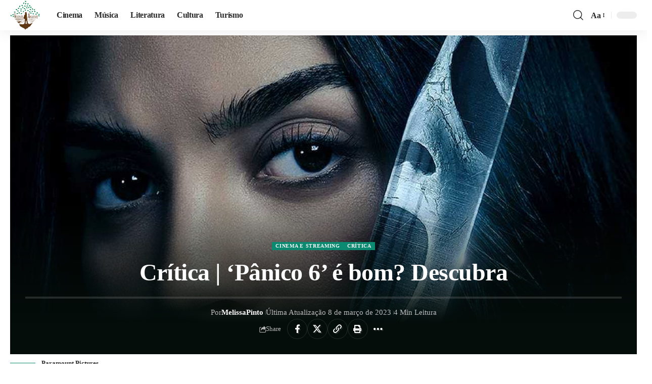

--- FILE ---
content_type: text/html; charset=UTF-8
request_url: https://viventeandante.com/critica-panico-6/
body_size: 22320
content:
<!DOCTYPE html><html lang="pt-BR" prefix="og: https://ogp.me/ns#"><head><script data-no-optimize="1">var litespeed_docref=sessionStorage.getItem("litespeed_docref");litespeed_docref&&(Object.defineProperty(document,"referrer",{get:function(){return litespeed_docref}}),sessionStorage.removeItem("litespeed_docref"));</script> <meta charset="UTF-8" /><meta http-equiv="X-UA-Compatible" content="IE=edge" /><meta name="viewport" content="width=device-width, initial-scale=1.0" /><link rel="profile" href="https://gmpg.org/xfn/11" /><title>Crítica | &#039;Pânico 6&#039; é bom? Descubra</title><meta name="description" content="Continuando a história do filme anterior, &#039;Pânico 6&#039;, como os antecessores, é um filme cheio de metalinguagem, que critica vários temas."/><meta name="robots" content="follow, index, max-snippet:-1, max-video-preview:-1, max-image-preview:large"/><link rel="canonical" href="https://viventeandante.com/critica-panico-6/" /><meta property="og:locale" content="pt_BR" /><meta property="og:type" content="article" /><meta property="og:title" content="Crítica | &#039;Pânico 6&#039; é bom? Descubra" /><meta property="og:description" content="Continuando a história do filme anterior, &#039;Pânico 6&#039;, como os antecessores, é um filme cheio de metalinguagem, que critica vários temas." /><meta property="og:url" content="https://viventeandante.com/critica-panico-6/" /><meta property="og:site_name" content="Vivente Andante" /><meta property="article:publisher" content="https://www.facebook.com/viventeandante" /><meta property="article:tag" content="critica panico 6" /><meta property="article:section" content="Cinema e Streaming" /><meta property="og:updated_time" content="2023-03-08T14:56:15-03:00" /><meta property="og:image" content="https://viventeandante.com/wp-content/uploads/2023/03/panico-6-critica.jpg" /><meta property="og:image:secure_url" content="https://viventeandante.com/wp-content/uploads/2023/03/panico-6-critica.jpg" /><meta property="og:image:width" content="995" /><meta property="og:image:height" content="1095" /><meta property="og:image:alt" content="panico 6 crítica" /><meta property="og:image:type" content="image/jpeg" /><meta property="article:published_time" content="2023-03-08T14:56:13-03:00" /><meta property="article:modified_time" content="2023-03-08T14:56:15-03:00" /><meta name="twitter:card" content="summary_large_image" /><meta name="twitter:title" content="Crítica | &#039;Pânico 6&#039; é bom? Descubra" /><meta name="twitter:description" content="Continuando a história do filme anterior, &#039;Pânico 6&#039;, como os antecessores, é um filme cheio de metalinguagem, que critica vários temas." /><meta name="twitter:site" content="@viventeandante" /><meta name="twitter:creator" content="@viventeandante" /><meta name="twitter:image" content="https://viventeandante.com/wp-content/uploads/2023/03/panico-6-critica.jpg" /><meta name="twitter:label1" content="Escrito por" /><meta name="twitter:data1" content="MelissaPinto" /><meta name="twitter:label2" content="Tempo para leitura" /><meta name="twitter:data2" content="2 minutos" /> <script type="application/ld+json" class="rank-math-schema">{"@context":"https://schema.org","@graph":[{"@type":["Person","Organization"],"@id":"https://viventeandante.com/#person","name":"Vivente Andante | A Caminhada Pela Cultura","sameAs":["https://www.facebook.com/viventeandante","https://twitter.com/viventeandante","https://www.instagram.com/viventeandante/","https://www.linkedin.com/in/alvarotallarico/","https://www.youtube.com/viventeandante"],"logo":{"@type":"ImageObject","@id":"https://viventeandante.com/#logo","url":"https://viventeandante.com/wp-content/uploads/2024/11/logo-vivente-1-normal.webp","contentUrl":"https://viventeandante.com/wp-content/uploads/2024/11/logo-vivente-1-normal.webp","caption":"Vivente Andante","inLanguage":"pt-BR","width":"112","height":"112"},"image":{"@type":"ImageObject","@id":"https://viventeandante.com/#logo","url":"https://viventeandante.com/wp-content/uploads/2024/11/logo-vivente-1-normal.webp","contentUrl":"https://viventeandante.com/wp-content/uploads/2024/11/logo-vivente-1-normal.webp","caption":"Vivente Andante","inLanguage":"pt-BR","width":"112","height":"112"}},{"@type":"WebSite","@id":"https://viventeandante.com/#website","url":"https://viventeandante.com","name":"Vivente Andante","alternateName":"Vivente Andante Jornalismo Cultural","publisher":{"@id":"https://viventeandante.com/#person"},"inLanguage":"pt-BR"},{"@type":"ImageObject","@id":"https://viventeandante.com/wp-content/uploads/2023/03/panico-6-critica.jpg","url":"https://viventeandante.com/wp-content/uploads/2023/03/panico-6-critica.jpg","width":"995","height":"1095","caption":"panico 6 cr\u00edtica","inLanguage":"pt-BR"},{"@type":"WebPage","@id":"https://viventeandante.com/critica-panico-6/#webpage","url":"https://viventeandante.com/critica-panico-6/","name":"Cr\u00edtica | &#039;P\u00e2nico 6&#039; \u00e9 bom? Descubra","datePublished":"2023-03-08T14:56:13-03:00","dateModified":"2023-03-08T14:56:15-03:00","isPartOf":{"@id":"https://viventeandante.com/#website"},"primaryImageOfPage":{"@id":"https://viventeandante.com/wp-content/uploads/2023/03/panico-6-critica.jpg"},"inLanguage":"pt-BR"},{"@type":"Person","@id":"https://viventeandante.com/author/melissapintob2/","name":"MelissaPinto","description":"Estudante de Cinema, editora de v\u00eddeo e formada em Design de Anima\u00e7\u00e3o. Ama jogos, filmes, s\u00e9ries, quadrinhos, mang\u00e1s, livros, n\u00e3o importa a m\u00eddia sempre procura hist\u00f3rias.","url":"https://viventeandante.com/author/melissapintob2/","image":{"@type":"ImageObject","@id":"https://viventeandante.com/wp-content/litespeed/avatar/7553ec0f12bd13443c58436e8f5ad844.jpg?ver=1769476523","url":"https://viventeandante.com/wp-content/litespeed/avatar/7553ec0f12bd13443c58436e8f5ad844.jpg?ver=1769476523","caption":"MelissaPinto","inLanguage":"pt-BR"}},{"@type":"BlogPosting","headline":"Cr\u00edtica | &#039;P\u00e2nico 6&#039; \u00e9 bom? Descubra","keywords":"p\u00e2nico 6","datePublished":"2023-03-08T14:56:13-03:00","dateModified":"2023-03-08T14:56:15-03:00","author":{"@id":"https://viventeandante.com/author/melissapintob2/","name":"MelissaPinto"},"publisher":{"@id":"https://viventeandante.com/#person"},"description":"Continuando a hist\u00f3ria do filme anterior, &#039;P\u00e2nico 6&#039;, como os antecessores, \u00e9 um filme cheio de metalinguagem, que critica v\u00e1rios temas.","name":"Cr\u00edtica | &#039;P\u00e2nico 6&#039; \u00e9 bom? Descubra","@id":"https://viventeandante.com/critica-panico-6/#richSnippet","isPartOf":{"@id":"https://viventeandante.com/critica-panico-6/#webpage"},"image":{"@id":"https://viventeandante.com/wp-content/uploads/2023/03/panico-6-critica.jpg"},"inLanguage":"pt-BR","mainEntityOfPage":{"@id":"https://viventeandante.com/critica-panico-6/#webpage"}}]}</script> <link rel='dns-prefetch' href='//www.googletagmanager.com' /><link rel='dns-prefetch' href='//pagead2.googlesyndication.com' /><link rel='dns-prefetch' href='//fundingchoicesmessages.google.com' /><link rel="alternate" type="application/rss+xml" title="Feed para Vivente Andante &raquo;" href="https://viventeandante.com/feed/" /><link rel="alternate" type="application/rss+xml" title="Feed de comentários para Vivente Andante &raquo;" href="https://viventeandante.com/comments/feed/" /><link rel="alternate" type="application/rss+xml" title="Feed de comentários para Vivente Andante &raquo; Crítica | &#8216;Pânico 6&#8217; é bom? Descubra" href="https://viventeandante.com/critica-panico-6/feed/" /><link rel="alternate" type="application/rss+xml" title="Feed de Vivente Andante &raquo; Story" href="https://viventeandante.com/web-stories/feed/"><link rel="pingback" href="https://viventeandante.com/xmlrpc.php" /> <script type="application/ld+json">{
    "@context": "https://schema.org",
    "@type": "Organization",
    "legalName": "Vivente Andante",
    "url": "https://viventeandante.com/",
    "logo": "https://viventeandante.com/wp-content/uploads/2024/11/logo-vivente-1-normal.webp"
}</script> <link data-optimized="2" rel="stylesheet" href="https://viventeandante.com/wp-content/litespeed/css/1a0837e55e668c3d04f0732d5832f82f.css?ver=4e0bc" /> <script type="litespeed/javascript" data-src="https://viventeandante.com/wp-includes/js/jquery/jquery.min.js" id="jquery-core-js"></script> 
 <script type="litespeed/javascript" data-src="https://www.googletagmanager.com/gtag/js?id=GT-TXHF32G" id="google_gtagjs-js"></script> <script id="google_gtagjs-js-after" type="litespeed/javascript">window.dataLayer=window.dataLayer||[];function gtag(){dataLayer.push(arguments)}
gtag("set","linker",{"domains":["viventeandante.com"]});gtag("js",new Date());gtag("set","developer_id.dZTNiMT",!0);gtag("config","GT-TXHF32G")</script> <link rel="https://api.w.org/" href="https://viventeandante.com/wp-json/" /><link rel="alternate" title="JSON" type="application/json" href="https://viventeandante.com/wp-json/wp/v2/posts/29247" /><link rel="EditURI" type="application/rsd+xml" title="RSD" href="https://viventeandante.com/xmlrpc.php?rsd" /><meta name="generator" content="WordPress 6.8.3" /><link rel='shortlink' href='https://viventeandante.com/?p=29247' /><link rel="alternate" title="oEmbed (JSON)" type="application/json+oembed" href="https://viventeandante.com/wp-json/oembed/1.0/embed?url=https%3A%2F%2Fviventeandante.com%2Fcritica-panico-6%2F" /><link rel="alternate" title="oEmbed (XML)" type="text/xml+oembed" href="https://viventeandante.com/wp-json/oembed/1.0/embed?url=https%3A%2F%2Fviventeandante.com%2Fcritica-panico-6%2F&#038;format=xml" /><meta name="generator" content="Site Kit by Google 1.168.0" /><meta name="google-adsense-platform-account" content="ca-host-pub-2644536267352236"><meta name="google-adsense-platform-domain" content="sitekit.withgoogle.com"><meta name="generator" content="Elementor 3.32.0; features: e_font_icon_svg, additional_custom_breakpoints; settings: css_print_method-external, google_font-enabled, font_display-swap"> <script type="application/ld+json">{
    "@context": "https://schema.org",
    "@type": "WebSite",
    "@id": "https://viventeandante.com/#website",
    "url": "https://viventeandante.com/",
    "name": "Vivente Andante",
    "potentialAction": {
        "@type": "SearchAction",
        "target": "https://viventeandante.com/?s={search_term_string}",
        "query-input": "required name=search_term_string"
    }
}</script> <meta name="onesignal" content="wordpress-plugin"/>
 <script type="litespeed/javascript" data-src="https://pagead2.googlesyndication.com/pagead/js/adsbygoogle.js?client=ca-pub-1128221953775208&amp;host=ca-host-pub-2644536267352236" crossorigin="anonymous"></script> <link rel="icon" href="https://viventeandante.com/wp-content/uploads/2024/11/cropped-logo-vivente-1-normal-32x32.webp" sizes="32x32" /><link rel="icon" href="https://viventeandante.com/wp-content/uploads/2024/11/cropped-logo-vivente-1-normal-192x192.webp" sizes="192x192" /><link rel="apple-touch-icon" href="https://viventeandante.com/wp-content/uploads/2024/11/cropped-logo-vivente-1-normal-180x180.webp" /><meta name="msapplication-TileImage" content="https://viventeandante.com/wp-content/uploads/2024/11/cropped-logo-vivente-1-normal-270x270.webp" /></head><body class="wp-singular post-template-default single single-post postid-29247 single-format-standard wp-embed-responsive wp-theme-foxiz personalized-all elementor-default elementor-kit-55891 menu-ani-1 hover-ani-7 btn-ani-1 btn-transform-1 is-rm-1 lmeta-dot loader-1 dark-sw-1 mtax-1 toc-smooth is-hd-1 is-standard-3 centered-header is-backtop none-m-backtop " data-theme="default"><div class="site-outer"><div id="site-header" class="header-wrap rb-section header-set-1 header-1 header-wrapper style-shadow"><aside id="rb-privacy" class="privacy-bar privacy-left"><div class="privacy-inner"><div class="privacy-content">Ao usar este site, você concorda com a Política de Privacidade <a href="https://viventeandante.com/politica-de-privacidade/"></a> e termos de uso.</div><div class="privacy-dismiss"><a id="privacy-trigger" href="#" role="button" class="privacy-dismiss-btn is-btn"><span>Aceito</span></a></div></div></aside><div class="reading-indicator"><span id="reading-progress"></span></div><div id="navbar-outer" class="navbar-outer"><div id="sticky-holder" class="sticky-holder"><div class="navbar-wrap"><div class="rb-container edge-padding"><div class="navbar-inner"><div class="navbar-left"><div class="logo-wrap is-image-logo site-branding">
<a href="https://viventeandante.com/" class="logo" title="Vivente Andante">
<img data-lazyloaded="1" src="[data-uri]" fetchpriority="high" class="logo-default" data-mode="default" height="112" width="112" data-src="https://viventeandante.com/wp-content/uploads/2024/11/logo-vivente-1-normal.webp" alt="Vivente Andante" decoding="async" loading="eager" fetchpriority="high"><img data-lazyloaded="1" src="[data-uri]" fetchpriority="high" class="logo-dark" data-mode="dark" height="112" width="112" data-src="https://viventeandante.com/wp-content/uploads/2024/11/logo-vivente-dark.webp" alt="Vivente Andante" decoding="async" loading="eager" fetchpriority="high"><img data-lazyloaded="1" src="[data-uri]" fetchpriority="high" class="logo-transparent" height="112" width="112" data-src="https://viventeandante.com/wp-content/uploads/2024/11/logo-vivente-1-normal.webp" alt="Vivente Andante" decoding="async" loading="eager" fetchpriority="high">			</a></div><nav id="site-navigation" class="main-menu-wrap" aria-label="main menu"><ul id="menu-menu-principal" class="main-menu rb-menu large-menu" itemscope itemtype="https://www.schema.org/SiteNavigationElement"><li id="menu-item-56121" class="menu-item menu-item-type-custom menu-item-object-custom menu-item-56121"><a href="https://viventeandante.com/category/cinema/"><span>Cinema</span></a></li><li id="menu-item-56122" class="menu-item menu-item-type-custom menu-item-object-custom menu-item-56122"><a href="https://viventeandante.com/category/musica/"><span>Música</span></a></li><li id="menu-item-56123" class="menu-item menu-item-type-custom menu-item-object-custom menu-item-56123"><a href="https://viventeandante.com/category/literatura/"><span>Literatura</span></a></li><li id="menu-item-56124" class="menu-item menu-item-type-custom menu-item-object-custom menu-item-56124"><a href="https://viventeandante.com/category/cultura/"><span>Cultura</span></a></li><li id="menu-item-56125" class="menu-item menu-item-type-custom menu-item-object-custom menu-item-56125"><a href="https://viventeandante.com/category/turismo/"><span>Turismo</span></a></li></ul></nav></div><div class="navbar-right"><div class="wnav-holder w-header-search header-dropdown-outer">
<a href="#" role="button" data-title="Pesquise" class="icon-holder header-element search-btn search-trigger" aria-label="Search">
<i class="rbi rbi-search wnav-icon" aria-hidden="true"></i>							</a><div class="header-dropdown"><div class="header-search-form is-icon-layout"><form method="get" action="https://viventeandante.com/" class="rb-search-form live-search-form"  data-search="post" data-limit="0" data-follow="0" data-tax="category" data-dsource="0"  data-ptype=""><div class="search-form-inner"><span class="search-icon"><i class="rbi rbi-search" aria-hidden="true"></i></span><span class="search-text"><input type="text" class="field" placeholder="Notícias, artigos, paginas..." value="" name="s"/></span><span class="rb-search-submit"><input type="submit" value="Pesquise"/><i class="rbi rbi-cright" aria-hidden="true"></i></span><span class="live-search-animation rb-loader"></span></div><div class="live-search-response"></div></form></div></div></div><div class="wnav-holder font-resizer">
<a href="#" role="button" class="font-resizer-trigger" data-title="Font Resizer"><span class="screen-reader-text">Font Resizer</span><strong>Aa</strong></a></div><div class="dark-mode-toggle-wrap"><div class="dark-mode-toggle">
<span class="dark-mode-slide">
<i class="dark-mode-slide-btn mode-icon-dark" data-title="Switch to Light"><svg class="svg-icon svg-mode-dark" aria-hidden="true" role="img" focusable="false" xmlns="http://www.w3.org/2000/svg" viewBox="0 0 1024 1024"><path fill="currentColor" d="M968.172 426.83c-2.349-12.673-13.274-21.954-26.16-22.226-12.876-0.22-24.192 8.54-27.070 21.102-27.658 120.526-133.48 204.706-257.334 204.706-145.582 0-264.022-118.44-264.022-264.020 0-123.86 84.18-229.676 204.71-257.33 12.558-2.88 21.374-14.182 21.102-27.066s-9.548-23.81-22.22-26.162c-27.996-5.196-56.654-7.834-85.176-7.834-123.938 0-240.458 48.266-328.098 135.904-87.638 87.638-135.902 204.158-135.902 328.096s48.264 240.458 135.902 328.096c87.64 87.638 204.16 135.904 328.098 135.904s240.458-48.266 328.098-135.904c87.638-87.638 135.902-204.158 135.902-328.096 0-28.498-2.638-57.152-7.828-85.17z"></path></svg></i>
<i class="dark-mode-slide-btn mode-icon-default" data-title="Switch to Dark"><svg class="svg-icon svg-mode-light" aria-hidden="true" role="img" focusable="false" xmlns="http://www.w3.org/2000/svg" viewBox="0 0 232.447 232.447"><path fill="currentColor" d="M116.211,194.8c-4.143,0-7.5,3.357-7.5,7.5v22.643c0,4.143,3.357,7.5,7.5,7.5s7.5-3.357,7.5-7.5V202.3 C123.711,198.157,120.354,194.8,116.211,194.8z" /><path fill="currentColor" d="M116.211,37.645c4.143,0,7.5-3.357,7.5-7.5V7.505c0-4.143-3.357-7.5-7.5-7.5s-7.5,3.357-7.5,7.5v22.641 C108.711,34.288,112.068,37.645,116.211,37.645z" /><path fill="currentColor" d="M50.054,171.78l-16.016,16.008c-2.93,2.929-2.931,7.677-0.003,10.606c1.465,1.466,3.385,2.198,5.305,2.198 c1.919,0,3.838-0.731,5.302-2.195l16.016-16.008c2.93-2.929,2.931-7.677,0.003-10.606C57.731,168.852,52.982,168.851,50.054,171.78 z" /><path fill="currentColor" d="M177.083,62.852c1.919,0,3.838-0.731,5.302-2.195L198.4,44.649c2.93-2.929,2.931-7.677,0.003-10.606 c-2.93-2.932-7.679-2.931-10.607-0.003l-16.016,16.008c-2.93,2.929-2.931,7.677-0.003,10.607 C173.243,62.12,175.163,62.852,177.083,62.852z" /><path fill="currentColor" d="M37.645,116.224c0-4.143-3.357-7.5-7.5-7.5H7.5c-4.143,0-7.5,3.357-7.5,7.5s3.357,7.5,7.5,7.5h22.645 C34.287,123.724,37.645,120.366,37.645,116.224z" /><path fill="currentColor" d="M224.947,108.724h-22.652c-4.143,0-7.5,3.357-7.5,7.5s3.357,7.5,7.5,7.5h22.652c4.143,0,7.5-3.357,7.5-7.5 S229.09,108.724,224.947,108.724z" /><path fill="currentColor" d="M50.052,60.655c1.465,1.465,3.384,2.197,5.304,2.197c1.919,0,3.839-0.732,5.303-2.196c2.93-2.929,2.93-7.678,0.001-10.606 L44.652,34.042c-2.93-2.93-7.679-2.929-10.606-0.001c-2.93,2.929-2.93,7.678-0.001,10.606L50.052,60.655z" /><path fill="currentColor" d="M182.395,171.782c-2.93-2.929-7.679-2.93-10.606-0.001c-2.93,2.929-2.93,7.678-0.001,10.607l16.007,16.008 c1.465,1.465,3.384,2.197,5.304,2.197c1.919,0,3.839-0.732,5.303-2.196c2.93-2.929,2.93-7.678,0.001-10.607L182.395,171.782z" /><path fill="currentColor" d="M116.22,48.7c-37.232,0-67.523,30.291-67.523,67.523s30.291,67.523,67.523,67.523s67.522-30.291,67.522-67.523 S153.452,48.7,116.22,48.7z M116.22,168.747c-28.962,0-52.523-23.561-52.523-52.523S87.258,63.7,116.22,63.7 c28.961,0,52.522,23.562,52.522,52.523S145.181,168.747,116.22,168.747z" /></svg></i>
</span></div></div></div></div></div></div><div id="header-mobile" class="header-mobile mh-style-shadow"><div class="header-mobile-wrap"><div class="mbnav edge-padding"><div class="navbar-left"><div class="mobile-toggle-wrap">
<a href="#" class="mobile-menu-trigger" role="button" rel="nofollow" aria-label="Open mobile menu">		<span class="burger-icon"><span></span><span></span><span></span></span>
</a></div><div class="mobile-logo-wrap is-image-logo site-branding">
<a href="https://viventeandante.com/" title="Vivente Andante">
<img data-lazyloaded="1" src="[data-uri]" fetchpriority="high" class="logo-default" data-mode="default" height="84" width="84" data-src="https://viventeandante.com/wp-content/uploads/2024/11/logo-vivente-1-mobile.webp" alt="Vivente Andante" decoding="async" loading="eager" fetchpriority="high"><img data-lazyloaded="1" src="[data-uri]" fetchpriority="high" class="logo-dark" data-mode="dark" height="84" width="84" data-src="https://viventeandante.com/wp-content/uploads/2024/11/logo-vivente-1-mobile-darkwebp.webp" alt="Vivente Andante" decoding="async" loading="eager" fetchpriority="high">			</a></div></div><div class="navbar-right"><div class="wnav-holder font-resizer">
<a href="#" role="button" class="font-resizer-trigger" data-title="Font Resizer"><span class="screen-reader-text">Font Resizer</span><strong>Aa</strong></a></div><div class="dark-mode-toggle-wrap"><div class="dark-mode-toggle">
<span class="dark-mode-slide">
<i class="dark-mode-slide-btn mode-icon-dark" data-title="Switch to Light"><svg class="svg-icon svg-mode-dark" aria-hidden="true" role="img" focusable="false" xmlns="http://www.w3.org/2000/svg" viewBox="0 0 1024 1024"><path fill="currentColor" d="M968.172 426.83c-2.349-12.673-13.274-21.954-26.16-22.226-12.876-0.22-24.192 8.54-27.070 21.102-27.658 120.526-133.48 204.706-257.334 204.706-145.582 0-264.022-118.44-264.022-264.020 0-123.86 84.18-229.676 204.71-257.33 12.558-2.88 21.374-14.182 21.102-27.066s-9.548-23.81-22.22-26.162c-27.996-5.196-56.654-7.834-85.176-7.834-123.938 0-240.458 48.266-328.098 135.904-87.638 87.638-135.902 204.158-135.902 328.096s48.264 240.458 135.902 328.096c87.64 87.638 204.16 135.904 328.098 135.904s240.458-48.266 328.098-135.904c87.638-87.638 135.902-204.158 135.902-328.096 0-28.498-2.638-57.152-7.828-85.17z"></path></svg></i>
<i class="dark-mode-slide-btn mode-icon-default" data-title="Switch to Dark"><svg class="svg-icon svg-mode-light" aria-hidden="true" role="img" focusable="false" xmlns="http://www.w3.org/2000/svg" viewBox="0 0 232.447 232.447"><path fill="currentColor" d="M116.211,194.8c-4.143,0-7.5,3.357-7.5,7.5v22.643c0,4.143,3.357,7.5,7.5,7.5s7.5-3.357,7.5-7.5V202.3 C123.711,198.157,120.354,194.8,116.211,194.8z" /><path fill="currentColor" d="M116.211,37.645c4.143,0,7.5-3.357,7.5-7.5V7.505c0-4.143-3.357-7.5-7.5-7.5s-7.5,3.357-7.5,7.5v22.641 C108.711,34.288,112.068,37.645,116.211,37.645z" /><path fill="currentColor" d="M50.054,171.78l-16.016,16.008c-2.93,2.929-2.931,7.677-0.003,10.606c1.465,1.466,3.385,2.198,5.305,2.198 c1.919,0,3.838-0.731,5.302-2.195l16.016-16.008c2.93-2.929,2.931-7.677,0.003-10.606C57.731,168.852,52.982,168.851,50.054,171.78 z" /><path fill="currentColor" d="M177.083,62.852c1.919,0,3.838-0.731,5.302-2.195L198.4,44.649c2.93-2.929,2.931-7.677,0.003-10.606 c-2.93-2.932-7.679-2.931-10.607-0.003l-16.016,16.008c-2.93,2.929-2.931,7.677-0.003,10.607 C173.243,62.12,175.163,62.852,177.083,62.852z" /><path fill="currentColor" d="M37.645,116.224c0-4.143-3.357-7.5-7.5-7.5H7.5c-4.143,0-7.5,3.357-7.5,7.5s3.357,7.5,7.5,7.5h22.645 C34.287,123.724,37.645,120.366,37.645,116.224z" /><path fill="currentColor" d="M224.947,108.724h-22.652c-4.143,0-7.5,3.357-7.5,7.5s3.357,7.5,7.5,7.5h22.652c4.143,0,7.5-3.357,7.5-7.5 S229.09,108.724,224.947,108.724z" /><path fill="currentColor" d="M50.052,60.655c1.465,1.465,3.384,2.197,5.304,2.197c1.919,0,3.839-0.732,5.303-2.196c2.93-2.929,2.93-7.678,0.001-10.606 L44.652,34.042c-2.93-2.93-7.679-2.929-10.606-0.001c-2.93,2.929-2.93,7.678-0.001,10.606L50.052,60.655z" /><path fill="currentColor" d="M182.395,171.782c-2.93-2.929-7.679-2.93-10.606-0.001c-2.93,2.929-2.93,7.678-0.001,10.607l16.007,16.008 c1.465,1.465,3.384,2.197,5.304,2.197c1.919,0,3.839-0.732,5.303-2.196c2.93-2.929,2.93-7.678,0.001-10.607L182.395,171.782z" /><path fill="currentColor" d="M116.22,48.7c-37.232,0-67.523,30.291-67.523,67.523s30.291,67.523,67.523,67.523s67.522-30.291,67.522-67.523 S153.452,48.7,116.22,48.7z M116.22,168.747c-28.962,0-52.523-23.561-52.523-52.523S87.258,63.7,116.22,63.7 c28.961,0,52.522,23.562,52.522,52.523S145.181,168.747,116.22,168.747z" /></svg></i>
</span></div></div></div></div></div><div class="mobile-collapse"><div class="collapse-holder"><div class="collapse-inner"><div class="mobile-search-form edge-padding"><div class="header-search-form is-form-layout">
<span class="h5">Buscar</span><form method="get" action="https://viventeandante.com/" class="rb-search-form"  data-search="post" data-limit="0" data-follow="0" data-tax="category" data-dsource="0"  data-ptype=""><div class="search-form-inner"><span class="search-icon"><i class="rbi rbi-search" aria-hidden="true"></i></span><span class="search-text"><input type="text" class="field" placeholder="Notícias, artigos, paginas..." value="" name="s"/></span><span class="rb-search-submit"><input type="submit" value="Pesquise"/><i class="rbi rbi-cright" aria-hidden="true"></i></span></div></form></div></div><nav class="mobile-menu-wrap edge-padding"><ul id="mobile-menu" class="mobile-menu"><li class="menu-item menu-item-type-custom menu-item-object-custom menu-item-56121"><a href="https://viventeandante.com/category/cinema/"><span>Cinema</span></a></li><li class="menu-item menu-item-type-custom menu-item-object-custom menu-item-56122"><a href="https://viventeandante.com/category/musica/"><span>Música</span></a></li><li class="menu-item menu-item-type-custom menu-item-object-custom menu-item-56123"><a href="https://viventeandante.com/category/literatura/"><span>Literatura</span></a></li><li class="menu-item menu-item-type-custom menu-item-object-custom menu-item-56124"><a href="https://viventeandante.com/category/cultura/"><span>Cultura</span></a></li><li class="menu-item menu-item-type-custom menu-item-object-custom menu-item-56125"><a href="https://viventeandante.com/category/turismo/"><span>Turismo</span></a></li></ul></nav><div class="collapse-sections"></div></div></div></div></div></div></div></div><div class="site-wrap"><div class="single-standard-3 is-sidebar-right sticky-sidebar"><article id="post-29247" class="post-29247 post type-post status-publish format-standard has-post-thumbnail category-cinema category-critica tag-critica-panico-6"><header class="single-header"><div class="rb-s-container edge-padding"><div class="single-header-inner"><div class="s-feat-holder"><div class="featured-lightbox-trigger" data-source="https://viventeandante.com/wp-content/uploads/2023/03/panico-6-critica.jpg" data-caption="Paramount Pictures" data-attribution="">
<img data-lazyloaded="1" src="[data-uri]" width="995" height="1095" data-src="https://viventeandante.com/wp-content/uploads/2023/03/panico-6-critica.jpg" class="featured-img wp-post-image" alt="panico 6 crítica" decoding="async" data-srcset="https://viventeandante.com/wp-content/uploads/2023/03/panico-6-critica.jpg 995w, https://viventeandante.com/wp-content/uploads/2023/03/panico-6-critica-273x300.jpg 273w, https://viventeandante.com/wp-content/uploads/2023/03/panico-6-critica-930x1024.jpg 930w, https://viventeandante.com/wp-content/uploads/2023/03/panico-6-critica-768x845.jpg 768w" data-sizes="(max-width: 995px) 100vw, 995px" /></div></div><div class="single-header-content light-scheme"><div class="s-cats ecat-bg-4"><div class="p-categories"><a class="p-category category-id-685161076" href="https://viventeandante.com/category/cinema/" rel="category">Cinema e Streaming</a><a class="p-category category-id-685161105" href="https://viventeandante.com/category/critica/" rel="category">Crítica</a></div></div><h1 class="s-title fw-headline">Crítica | &#8216;Pânico 6&#8217; é bom? Descubra</h1><div class="single-meta yes-wrap is-meta-author-text is-bookmark-border yes-border yes-center"><div class="smeta-in"><div class="smeta-sec"><div class="p-meta"><div class="meta-inner is-meta"><div class="meta-el co-authors">
<span class="meta-label">Por</span><div class="meta-separate">
<a class="meta-author-url meta-author" href="https://viventeandante.com/author/melissapintob2/">MelissaPinto</a></div></div><div class="meta-el meta-update">
<time class="updated" datetime="2023-03-08T14:56:15-03:00">Última Atualização 8 de março de 2023</time></div><div class="meta-el meta-read">4 Min Leitura</div></div></div></div></div><div class="smeta-extra"><div class="t-shared-sec tooltips-n"><div class="t-shared-header is-meta">
<i class="rbi rbi-share" aria-hidden="true"></i><span class="share-label">Share</span></div><div class="effect-fadeout">			<a class="share-action share-trigger icon-facebook" aria-label="Share on Facebook" href="https://www.facebook.com/sharer.php?u=https%3A%2F%2Fviventeandante.com%2Fcritica-panico-6%2F" data-title="Facebook" rel="nofollow noopener"><i class="rbi rbi-facebook" aria-hidden="true"></i></a>
<a class="share-action share-trigger icon-twitter" aria-label="Share on X" href="https://twitter.com/intent/tweet?text=Cr%C3%ADtica+%7C+%E2%80%98P%C3%A2nico+6%E2%80%99+%C3%A9+bom%3F+Descubra&amp;url=https%3A%2F%2Fviventeandante.com%2Fcritica-panico-6%2F&amp;via=" data-title="X" rel="nofollow noopener">
<i class="rbi rbi-twitter" aria-hidden="true"></i></a>
<a class="share-action icon-copy copy-trigger" aria-label="Copy Link" href="#" rel="nofollow" role="button" data-copied="Copied!" data-link="https://viventeandante.com/critica-panico-6/" data-copy="Copie o Link"><i class="rbi rbi-link-o" aria-hidden="true"></i></a>
<a class="share-action icon-print" aria-label="Print" rel="nofollow" role="button" href="javascript:if(window.print)window.print()" data-title="Print"><i class="rbi rbi-print" aria-hidden="true"></i></a>
<a class="share-action native-share-trigger more-icon" aria-label="More" href="#" rel="nofollow" role="button" data-link="https://viventeandante.com/critica-panico-6/" data-ptitle="Crítica | &#8216;Pânico 6&#8217; é bom? Descubra" data-title="Mais" ><i class="rbi rbi-more" aria-hidden="true"></i></a></div></div></div></div></div></div><div class="feat-caption meta-text"><span class="caption-text meta-bold">Paramount Pictures</span></div></div></header><div class="rb-s-container edge-padding"><div class="grid-container"><div class="s-ct"><div class="s-ct-wrap has-lsl"><div class="s-ct-inner"><div class="l-shared-sec-outer"><div class="l-shared-sec"><div class="l-shared-header meta-text">
<i class="rbi rbi-share" aria-hidden="true"></i><span class="share-label">SHARE</span></div><div class="l-shared-items effect-fadeout">
<a class="share-action share-trigger icon-facebook" aria-label="Share on Facebook" href="https://www.facebook.com/sharer.php?u=https%3A%2F%2Fviventeandante.com%2Fcritica-panico-6%2F" data-title="Facebook" data-gravity=w  rel="nofollow noopener"><i class="rbi rbi-facebook" aria-hidden="true"></i></a>
<a class="share-action share-trigger icon-twitter" aria-label="Share on X" href="https://twitter.com/intent/tweet?text=Cr%C3%ADtica+%7C+%E2%80%98P%C3%A2nico+6%E2%80%99+%C3%A9+bom%3F+Descubra&amp;url=https%3A%2F%2Fviventeandante.com%2Fcritica-panico-6%2F&amp;via=" data-title="X" data-gravity=w  rel="nofollow noopener">
<i class="rbi rbi-twitter" aria-hidden="true"></i></a>
<a class="share-action icon-copy copy-trigger" aria-label="Copy Link" href="#" rel="nofollow" role="button" data-copied="Copied!" data-link="https://viventeandante.com/critica-panico-6/" data-copy="Copie o Link" data-gravity=w ><i class="rbi rbi-link-o" aria-hidden="true"></i></a>
<a class="share-action icon-print" aria-label="Print" rel="nofollow" role="button" href="javascript:if(window.print)window.print()" data-title="Print" data-gravity=w ><i class="rbi rbi-print" aria-hidden="true"></i></a>
<a class="share-action native-share-trigger more-icon" aria-label="More" href="#" rel="nofollow" role="button" data-link="https://viventeandante.com/critica-panico-6/" data-ptitle="Crítica | &#8216;Pânico 6&#8217; é bom? Descubra" data-title="Mais"  data-gravity=w ><i class="rbi rbi-more" aria-hidden="true"></i></a></div></div></div><div class="e-ct-outer"><div class="entry-content rbct clearfix is-highlight-shares"><p>                Continuando a história do filme anterior, <em>Pânico 6</em>, como os antecessores, é um filme cheio de metalinguagem, que critica vários temas do cotidiano, principalmente as “famosas” Fake News; além de poder surpreender em sua estrutura e fórmula. Chega em um formato maior, mais impactante, com mais efeitos e mortes, se traduzindo em um filme divertido e interessante.</p><p>                Sam, Tara, Chad e Mindy, os sobreviventes do filme anterior, decidem deixar Woodsboro em busca de um novo começo em Nova York. Visivelmente ainda com traumas dos assassinatos anteriores eles logo se deparam com um novo <em>serial killer</em> atrás deles. Mais uma vez, Ghostface está de volta.</p><p>                Assim como no longa anterior temos algumas aparições de personagens antigos. Aqui o filme tinha um grande problema para causar sua tensão tão necessária em histórias do gênero, como causar medo e aflição no espectador se temos muitos personagens que normalmente não devem morrer no filme de terror? A resposta foi simples e veio em metalinguagem, como o usual do filme, agora somos uma franquia. E como franquia, personagens já consagrados podem morrer para que o filme renasça como algo novo e contínuo. Com sua tensão e medo reestabelecidos, o espectador novamente não sabe o que pode acontecer com cada um daqueles personagens e assim o filme consegue ficar fresco e novo. O que se traduz principalmente em grandes surpresas do início ao fim.</p><h3 class="wp-block-heading">Aliás, veja o trailer, e siga lendo:</h3><figure class="wp-block-embed is-type-video is-provider-youtube wp-block-embed-youtube wp-embed-aspect-16-9 wp-has-aspect-ratio"><div class="wp-block-embed__wrapper">
<iframe data-lazyloaded="1" src="about:blank" title="Pânico VI | Trailer Oficial | LEG | Paramount Pictures Brasil" width="1240" height="698" data-litespeed-src="https://www.youtube.com/embed/wrRDhUrRfRw?feature=oembed" frameborder="0" allow="accelerometer; autoplay; clipboard-write; encrypted-media; gyroscope; picture-in-picture; web-share" referrerpolicy="strict-origin-when-cross-origin" allowfullscreen></iframe></div></figure><p>                Além de se reinventar em suas estruturas, <em>Pânico 6 </em>se mostra uma franquia de filmes de terror que tem muito no que se beneficiar com os problemas e medos da atualidade. As famosas ‘fofocas’, ‘disse que me disse’, ‘boatos’, etc, vão se traduzir em sites e artigos de internet que contam mentiras e ninguém se preocupa em checá-las. Tomando assim como verdades as famosas “Fake News”. Que junto da destruição de reputação online, nos mostra como pode ser algo assustador essa internet que as vezes se aproveita de sua falta de regulamentação criando mentiras que mesmo não sendo reais acabam se tornando e geram verdadeiros horrores na vida de muitos. Aqui Ghostface usa e abusa do atual para seus planos mais macabros, nos apunhalando com uma verdade que temos que lidar e discutir no mundo atual.</p><p>                Afinal, <em>Pânico 6</em> é um filme que tenta reinventar sua fórmula e virar uma nova “coisa” e consegue fazer isso em cada minuto. Com uma história interessante e escolhas que favoreceram uma revitalização total da série, é ver se <em>Pânico </em>vai conseguir ser o que o filme fala que se tornou, “uma franquia”.</p><h2 class="wp-block-heading">Ademais, leia mais:</h2><p><a href="https://viventeandante.com/the-weeknd-live-at-sofi-stadium-e-o-primeiro-album-ao-vivo-do-cantor/">‘The Weeknd Live at SoFi Stadium’ é o primeiro álbum ao vivo do cantor</a></p><p><a href="https://viventeandante.com/estacao-net-botafogo-tera-mostra-de-filmes-pioneiras-do-cinema/">Estação Net Botafogo terá Mostra de filmes ‘Pioneiras do Cinema</a></p><p><a href="https://viventeandante.com/broker-uma-nova-chance-novo-filme-de-kore-eda-ganha-trailer-oficial/">‘Broker – Uma Nova Chance’, novo filme de Kore-eda, ganha trailer oficial</a></p><figure class="wp-block-embed is-type-video is-provider-youtube wp-block-embed-youtube wp-embed-aspect-16-9 wp-has-aspect-ratio"><div class="wp-block-embed__wrapper">
<iframe data-lazyloaded="1" src="about:blank" title="Assista ao filme &quot;Na Beira&quot;" width="1240" height="698" data-litespeed-src="https://www.youtube.com/embed/Ix2Ly0_vwGg?feature=oembed" frameborder="0" allow="accelerometer; autoplay; clipboard-write; encrypted-media; gyroscope; picture-in-picture; web-share" referrerpolicy="strict-origin-when-cross-origin" allowfullscreen></iframe></div></figure></div><div class="efoot efoot-commas h5"><div class="efoot-bar tag-bar">
<span class="blabel is-meta"><i class="rbi rbi-tag" aria-hidden="true"></i>Tags:</span><a href="https://viventeandante.com/tag/critica-panico-6/" rel="tag">critica panico 6</a></div></div></div></div><div class="e-shared-sec entry-sec"><div class="e-shared-header h4">
<i class="rbi rbi-share" aria-hidden="true"></i><span>Compartilhe este artigo</span></div><div class="rbbsl tooltips-n effect-fadeout">
<a class="share-action share-trigger icon-facebook" aria-label="Share on Facebook" href="https://www.facebook.com/sharer.php?u=https%3A%2F%2Fviventeandante.com%2Fcritica-panico-6%2F" data-title="Facebook" rel="nofollow noopener"><i class="rbi rbi-facebook" aria-hidden="true"></i><span>Facebook</span></a>
<a class="share-action share-trigger icon-twitter" aria-label="Share on X" href="https://twitter.com/intent/tweet?text=Cr%C3%ADtica+%7C+%E2%80%98P%C3%A2nico+6%E2%80%99+%C3%A9+bom%3F+Descubra&amp;url=https%3A%2F%2Fviventeandante.com%2Fcritica-panico-6%2F&amp;via=" data-title="X" rel="nofollow noopener">
<i class="rbi rbi-twitter" aria-hidden="true"></i></a>
<a class="share-action icon-copy copy-trigger" aria-label="Copy Link" href="#" rel="nofollow" role="button" data-copied="Copied!" data-link="https://viventeandante.com/critica-panico-6/" data-copy="Copie o Link"><i class="rbi rbi-link-o" aria-hidden="true"></i><span>Copie o Link</span></a>
<a class="share-action icon-print" aria-label="Print" rel="nofollow" role="button" href="javascript:if(window.print)window.print()" data-title="Print"><i class="rbi rbi-print" aria-hidden="true"></i><span>Print</span></a>
<a class="share-action native-share-trigger more-icon" aria-label="More" href="#" rel="nofollow" role="button" data-link="https://viventeandante.com/critica-panico-6/" data-ptitle="Crítica | &#8216;Pânico 6&#8217; é bom? Descubra" data-title="Mais" ><i class="rbi rbi-more" aria-hidden="true"></i></a></div></div></div><div class="usr-holder entry-sec"><div class="ubox"><div class="ubox-header"><div class="author-info-wrap"><a class="author-avatar" href="https://viventeandante.com/author/melissapintob2/" rel="nofollow" aria-label="Visit posts by MelissaPinto"><img data-lazyloaded="1" src="[data-uri]" referrerpolicy="no-referrer" alt='MelissaPinto&#039;s avatar' data-src='https://viventeandante.com/wp-content/litespeed/avatar/25d7d2fd06f5830937c004ded4111a30.jpg?ver=1769307450' data-srcset='https://viventeandante.com/wp-content/litespeed/avatar/d4f6e38dc323fe00c8963c5b9fbe370e.jpg?ver=1769497050 2x' class='avatar avatar-100 photo' height='100' width='100' decoding='async'/></a><div class="is-meta"><div class="nname-info meta-author"><span class="meta-label">Por</span><a class="nice-name" href="https://viventeandante.com/author/melissapintob2/">MelissaPinto</a><i class="verified-tick rbi rbi-wavy"></i></div></div></div></div><div class="bio-description rb-text">Estudante de Cinema, editora de vídeo e formada em Design de Animação. Ama jogos, filmes, séries, quadrinhos, mangás, livros, não importa a mídia sempre procura histórias.</div></div></div><div class="comment-box-wrap entry-sec"><div class="comment-box-header">
<span class="h3"><i class="rbi rbi-comment" aria-hidden="true"></i>Nenhum comentário</span></div><div class="comment-holder no-comment"><div id="comments" class="comments-area"><div id="respond" class="comment-respond"><h3 id="reply-title" class="comment-reply-title">Deixe um comentário <small><a rel="nofollow" id="cancel-comment-reply-link" href="/critica-panico-6/#respond" style="display:none;">Cancelar resposta</a></small></h3><form action="https://viventeandante.com/wp-comments-post.php" method="post" id="commentform" class="comment-form"><p class="comment-notes"><span id="email-notes">O seu endereço de e-mail não será publicado.</span> <span class="required-field-message">Campos obrigatórios são marcados com <span class="required">*</span></span></p><p class="comment-form-comment"><label for="comment">Comentário <span class="required">*</span></label><textarea placeholder="Deixe um Comentário" id="comment" name="comment" cols="45" rows="8" maxlength="65525" required></textarea></p><p class="comment-form-email"><label for="email">E-mail <span class="required">*</span></label> <input placeholder="Your email" id="email" name="email" type="email" value="" size="30" maxlength="100" aria-describedby="email-notes" autocomplete="email" required /><span class="gravatar-enhanced-profile"><img src="" alt="Gravatar profile" /></span></p><p class="comment-form-author"><label for="author">Nome <span class="required">*</span></label> <input placeholder="Your name" id="author" name="author" type="text" value="" size="30" maxlength="245" autocomplete="name" required /></p><p class="comment-form-url"><label for="url">Site</label> <input placeholder="Your website" id="url" name="url" type="url" value="" size="30" maxlength="200" autocomplete="url" /></p><p class="comment-form-cookies-consent"><input id="wp-comment-cookies-consent" name="wp-comment-cookies-consent" type="checkbox" value="yes" /> <label for="wp-comment-cookies-consent">Salvar meus dados neste navegador para a próxima vez que eu comentar.</label></p><p class="form-submit"><input name="submit" type="submit" id="submit" class="submit" value="Publicar comentário" /> <input type='hidden' name='comment_post_ID' value='29247' id='comment_post_ID' />
<input type='hidden' name='comment_parent' id='comment_parent' value='0' /></p><p style="display: none;"><input type="hidden" id="akismet_comment_nonce" name="akismet_comment_nonce" value="300e26809a" /></p><p style="display: none !important;" class="akismet-fields-container" data-prefix="ak_"><label>&#916;<textarea name="ak_hp_textarea" cols="45" rows="8" maxlength="100"></textarea></label><input type="hidden" id="ak_js_1" name="ak_js" value="196"/></p></form></div></div></div></div></div><div class="sidebar-wrap single-sidebar"><div class="sidebar-inner clearfix"><div id="widget-follower-2" class="widget rb-section w-sidebar clearfix widget-follower"><div class="block-h widget-heading heading-layout-2"><div class="heading-inner"><h4 class="heading-title"><span>Vem Conhecer o Vivente!</span></h4></div></div><div class="socials-counter h6 is-style-13 is-gstyle-3 is-gcol-1 is-bg"><div class="social-follower effect-fadeout"><div class="follower-el instagram-follower"><a target="_blank" href="https://instagram.com/viventeandante" class="instagram" aria-label="Instagram" rel="noopener nofollow"></a><span class="follower-inner"><span class="fnicon"><i class="rbi rbi-instagram" aria-hidden="true"></i></span><span class="fntotal">1.7K</span><span class="fnlabel">Seguidores</span><span class="text-count">Me Siga!</span></span></div></div></div></div></div></div></div></div></article><div class="single-footer rb-s-container edge-padding"><div class="sfoter-sec single-related"><div class="block-h heading-layout-2"><div class="heading-inner"><h3 class="heading-title"><span>Leia Também no Vivente</span></h3></div></div><div id="uuid_r29247" class="block-wrap block-grid block-grid-box-1 rb-columns rb-col-3 is-gap-20 ecat-bg-2 meta-s-default"><div class="block-inner"><div class="p-wrap p-grid p-box p-grid-box-1 box-border" data-pid="10075"><div class="grid-box"><div class="feat-holder"><div class="p-featured">
<a class="p-flink" href="https://viventeandante.com/vitrine-filmes-caso-de-sucesso-10-anos-pelo-cinema/" title="Vitrine Filmes comemora 10 anos de muito trabalho pelo Cinema">
<img data-lazyloaded="1" src="[data-uri]" width="420" height="204" data-src="https://viventeandante.com/wp-content/uploads/2020/10/Vitrine-Filmes.-10-anos-pelo-cinema..jpg.webp" class="featured-img wp-post-image" alt="Vitrine Filmes" fetchpriority="high" loading="eager" decoding="async" data-srcset="https://viventeandante.com/wp-content/uploads/2020/10/Vitrine-Filmes.-10-anos-pelo-cinema..jpg.webp 857w, https://viventeandante.com/wp-content/uploads/2020/10/Vitrine-Filmes.-10-anos-pelo-cinema.-300x146.jpg 300w, https://viventeandante.com/wp-content/uploads/2020/10/Vitrine-Filmes.-10-anos-pelo-cinema.-768x374.jpg 768w" data-sizes="(max-width: 420px) 100vw, 420px" />		</a></div><div class="p-categories light-scheme p-top"><a class="p-category category-id-685161076" href="https://viventeandante.com/category/cinema/" rel="category">Cinema e Streaming</a><a class="p-category category-id-775" href="https://viventeandante.com/category/cultura/noticias/" rel="category">Notícias</a></div></div><h3 class="entry-title">		<a class="p-url" href="https://viventeandante.com/vitrine-filmes-caso-de-sucesso-10-anos-pelo-cinema/" rel="bookmark">Vitrine Filmes comemora 10 anos de muito trabalho pelo Cinema</a></h3><div class="p-meta"><div class="meta-inner is-meta"><div class="meta-el meta-author co-authors"><div class="meta-separate">
<a href="https://viventeandante.com/author/redacao/">Redação</a></div></div><div class="meta-el meta-read">7 Min Leitura</div></div></div></div></div><div class="p-wrap p-grid p-box p-grid-box-1 box-border" data-pid="48160"><div class="grid-box"><div class="feat-holder"><div class="p-featured">
<a class="p-flink" href="https://viventeandante.com/bocha-manjericao-filmes-cannes/" title="&#8216;Bocha&#8217; é o projeto da Manjericão Filmes levado para Cannes">
<img data-lazyloaded="1" src="[data-uri]" width="396" height="280" data-src="https://viventeandante.com/wp-content/uploads/2024/05/arte-do-projeto.jpg" class="featured-img wp-post-image" alt="Bocha." fetchpriority="high" loading="eager" decoding="async" data-srcset="https://viventeandante.com/wp-content/uploads/2024/05/arte-do-projeto.jpg 1450w, https://viventeandante.com/wp-content/uploads/2024/05/arte-do-projeto-300x212.jpg 300w, https://viventeandante.com/wp-content/uploads/2024/05/arte-do-projeto-1024x723.jpg 1024w, https://viventeandante.com/wp-content/uploads/2024/05/arte-do-projeto-768x542.jpg 768w, https://viventeandante.com/wp-content/uploads/2024/05/arte-do-projeto-1200x847.jpg 1200w" data-sizes="(max-width: 396px) 100vw, 396px" />		</a></div><div class="p-categories light-scheme p-top"><a class="p-category category-id-685161076" href="https://viventeandante.com/category/cinema/" rel="category">Cinema e Streaming</a></div></div><h3 class="entry-title">		<a class="p-url" href="https://viventeandante.com/bocha-manjericao-filmes-cannes/" rel="bookmark">&#8216;Bocha&#8217; é o projeto da Manjericão Filmes levado para Cannes</a></h3><div class="p-meta"><div class="meta-inner is-meta"><div class="meta-el meta-author co-authors"><div class="meta-separate">
<a href="https://viventeandante.com/author/redacao/">Redação</a></div></div><div class="meta-el meta-read">2 Min Leitura</div></div></div></div></div><div class="p-wrap p-grid p-box p-grid-box-1 box-border" data-pid="20854"><div class="grid-box"><div class="feat-holder"><div class="p-featured">
<a class="p-flink" href="https://viventeandante.com/critica-o-safismo-blasfemias-e-o-male-gaze-de-benedetta/" title="Crítica | O safismo, blasfêmias e o male gaze de &#8216;Benedetta&#8217;">
<img data-lazyloaded="1" src="[data-uri]" width="420" height="236" data-src="https://viventeandante.com/wp-content/uploads/2022/01/hdKe6LCvB3tYpziPP92miKgCXVrgxU.jpg" class="featured-img wp-post-image" alt="" fetchpriority="high" loading="eager" decoding="async" data-srcset="https://viventeandante.com/wp-content/uploads/2022/01/hdKe6LCvB3tYpziPP92miKgCXVrgxU.jpg 1600w, https://viventeandante.com/wp-content/uploads/2022/01/hdKe6LCvB3tYpziPP92miKgCXVrgxU-300x169.jpg 300w, https://viventeandante.com/wp-content/uploads/2022/01/hdKe6LCvB3tYpziPP92miKgCXVrgxU-1024x576.jpg 1024w, https://viventeandante.com/wp-content/uploads/2022/01/hdKe6LCvB3tYpziPP92miKgCXVrgxU-768x432.jpg 768w, https://viventeandante.com/wp-content/uploads/2022/01/hdKe6LCvB3tYpziPP92miKgCXVrgxU-1536x864.jpg 1536w, https://viventeandante.com/wp-content/uploads/2022/01/hdKe6LCvB3tYpziPP92miKgCXVrgxU-1200x675.jpg 1200w" data-sizes="(max-width: 420px) 100vw, 420px" />		</a></div><div class="p-categories light-scheme p-top"><a class="p-category category-id-775" href="https://viventeandante.com/category/cultura/noticias/" rel="category">Notícias</a><a class="p-category category-id-685161076" href="https://viventeandante.com/category/cinema/" rel="category">Cinema e Streaming</a><a class="p-category category-id-685161105" href="https://viventeandante.com/category/critica/" rel="category">Crítica</a></div></div><h3 class="entry-title">		<a class="p-url" href="https://viventeandante.com/critica-o-safismo-blasfemias-e-o-male-gaze-de-benedetta/" rel="bookmark">Crítica | O safismo, blasfêmias e o male gaze de &#8216;Benedetta&#8217;</a></h3><div class="p-meta"><div class="meta-inner is-meta"><div class="meta-el meta-author co-authors"><div class="meta-separate">
<a href="https://viventeandante.com/author/felipe-novoa/">Felipe Novoa</a></div></div><div class="meta-el meta-read">6 Min Leitura</div></div></div></div></div></div></div></div></div></div></div><footer class="footer-wrap rb-section left-dot"><div class="footer-inner footer-has-bg"><div class="footer-columns rb-columns is-gap-25 rb-container edge-padding footer-3c"><div class="block-inner"><div class="footer-col"><div id="media_image-2" class="widget w-sidebar rb-section clearfix widget_media_image"><img data-lazyloaded="1" src="[data-uri]" width="112" height="112" data-src="https://viventeandante.com/wp-content/uploads/2024/11/logo-vivente-1-normal.webp" class="image wp-image-55975  attachment-full size-full" alt="logo" style="max-width: 100%; height: auto;" decoding="async" /></div></div></div></div><div class="footer-copyright"><div class="rb-container edge-padding"><div class="copyright-inner"><div class="copyright">Todos os Direitos Reservados a Vivente Andante.</div><ul id="copyright-menu" class="copyright-menu"><li class="menu-item menu-item-type-custom menu-item-object-custom menu-item-56011"><a rel="privacy-policy" href="https://viventeandante.com/politica-de-privacidade/"><span>Política de Privacidade</span></a></li></ul></div></div></div></div></footer></div> <script type="speculationrules">{"prefetch":[{"source":"document","where":{"and":[{"href_matches":"\/*"},{"not":{"href_matches":["\/wp-*.php","\/wp-admin\/*","\/wp-content\/uploads\/*","\/wp-content\/*","\/wp-content\/plugins\/*","\/wp-content\/themes\/foxiz\/*","\/*\\?(.+)"]}},{"not":{"selector_matches":"a[rel~=\"nofollow\"]"}},{"not":{"selector_matches":".no-prefetch, .no-prefetch a"}}]},"eagerness":"conservative"}]}</script> <script type="text/template" id="bookmark-toggle-template"><i class="rbi rbi-bookmark" aria-hidden="true" data-title="Save it"></i>
			<i class="bookmarked-icon rbi rbi-bookmark-fill" aria-hidden="true" data-title="Undo Save"></i></script> <script type="text/template" id="bookmark-ask-login-template"><a class="login-toggle" role="button" rel="nofollow" data-title="Sign In to Save" href="https://viventeandante.com/entrada/?redirect_to=https%3A%2F%2Fviventeandante.com%2Fcritica-panico-6%2F"><i class="rbi rbi-bookmark" aria-hidden="true"></i></a></script> <script type="text/template" id="follow-ask-login-template"><a class="login-toggle" role="button" rel="nofollow" data-title="Sign In to Follow" href="https://viventeandante.com/entrada/?redirect_to=https%3A%2F%2Fviventeandante.com%2Fcritica-panico-6%2F"><i class="follow-icon rbi rbi-plus" data-title="Sign In to Follow" aria-hidden="true"></i></a></script> <script type="text/template" id="follow-toggle-template"><i class="follow-icon rbi rbi-plus" data-title="Me Siga!"></i>
			<i class="followed-icon rbi rbi-bookmark-fill" data-title="Unfollow"></i></script> <aside id="bookmark-notification" class="bookmark-notification"></aside> <script type="text/template" id="bookmark-notification-template"><div class="bookmark-notification-inner {{classes}}">
					<div class="bookmark-featured">{{image}}</div>
					<div class="bookmark-inner">
						<span class="bookmark-title h5">{{title}}</span><span class="bookmark-desc">{{description}}</span>
					</div>
				</div></script> <script type="text/template" id="follow-notification-template"><div class="follow-info bookmark-notification-inner {{classes}}">
					<span class="follow-desc"><span>{{description}}</span><strong>{{name}}</strong></span>
				</div></script> <div id="rb-user-popup-form" class="rb-user-popup-form mfp-animation mfp-hide"><div class="logo-popup-outer"><div class="logo-popup"><div class="login-popup-header">
<span class="logo-popup-heading h3">Welcome Back!</span><p class="logo-popup-description is-meta">Sign in to your account</p></div><div class="user-login-form"><form name="popup-form" id="popup-form" action="https://viventeandante.com/entrada/" method="post"><div class="login-username"><div class="rb-login-label">Username or Email Address</div>
<input type="text" name="log" required="required" autocomplete="username" class="input" value="" /></div><div class="login-password"><div class="rb-login-label">Password</div><div class="is-relative">
<input type="password" name="pwd" required="required" autocomplete="current-password" spellcheck="false" class="input" value="" />
<span class="rb-password-toggle"><i class="rbi rbi-show"></i></span></div></div><div class="remember-wrap"><p class="login-remember"><label class="rb-login-label"><input name="rememberme" type="checkbox" id="rememberme" value="forever" /> Remember me</label></p><a class="lostpassw-link" href="https://viventeandante.com/entrada/?action=lostpassword">Lost your password?</a></div><p class="login-submit">
<input type="submit" name="wp-submit" class="button button-primary" value="Log In" />
<input type="hidden" name="redirect_to" value="https://viventeandante.com/critica-panico-6/" /></p></form><div class="login-form-footer"></div></div></div></div></div> <script data-no-optimize="1">window.lazyLoadOptions=Object.assign({},{threshold:300},window.lazyLoadOptions||{});!function(t,e){"object"==typeof exports&&"undefined"!=typeof module?module.exports=e():"function"==typeof define&&define.amd?define(e):(t="undefined"!=typeof globalThis?globalThis:t||self).LazyLoad=e()}(this,function(){"use strict";function e(){return(e=Object.assign||function(t){for(var e=1;e<arguments.length;e++){var n,a=arguments[e];for(n in a)Object.prototype.hasOwnProperty.call(a,n)&&(t[n]=a[n])}return t}).apply(this,arguments)}function o(t){return e({},at,t)}function l(t,e){return t.getAttribute(gt+e)}function c(t){return l(t,vt)}function s(t,e){return function(t,e,n){e=gt+e;null!==n?t.setAttribute(e,n):t.removeAttribute(e)}(t,vt,e)}function i(t){return s(t,null),0}function r(t){return null===c(t)}function u(t){return c(t)===_t}function d(t,e,n,a){t&&(void 0===a?void 0===n?t(e):t(e,n):t(e,n,a))}function f(t,e){et?t.classList.add(e):t.className+=(t.className?" ":"")+e}function _(t,e){et?t.classList.remove(e):t.className=t.className.replace(new RegExp("(^|\\s+)"+e+"(\\s+|$)")," ").replace(/^\s+/,"").replace(/\s+$/,"")}function g(t){return t.llTempImage}function v(t,e){!e||(e=e._observer)&&e.unobserve(t)}function b(t,e){t&&(t.loadingCount+=e)}function p(t,e){t&&(t.toLoadCount=e)}function n(t){for(var e,n=[],a=0;e=t.children[a];a+=1)"SOURCE"===e.tagName&&n.push(e);return n}function h(t,e){(t=t.parentNode)&&"PICTURE"===t.tagName&&n(t).forEach(e)}function a(t,e){n(t).forEach(e)}function m(t){return!!t[lt]}function E(t){return t[lt]}function I(t){return delete t[lt]}function y(e,t){var n;m(e)||(n={},t.forEach(function(t){n[t]=e.getAttribute(t)}),e[lt]=n)}function L(a,t){var o;m(a)&&(o=E(a),t.forEach(function(t){var e,n;e=a,(t=o[n=t])?e.setAttribute(n,t):e.removeAttribute(n)}))}function k(t,e,n){f(t,e.class_loading),s(t,st),n&&(b(n,1),d(e.callback_loading,t,n))}function A(t,e,n){n&&t.setAttribute(e,n)}function O(t,e){A(t,rt,l(t,e.data_sizes)),A(t,it,l(t,e.data_srcset)),A(t,ot,l(t,e.data_src))}function w(t,e,n){var a=l(t,e.data_bg_multi),o=l(t,e.data_bg_multi_hidpi);(a=nt&&o?o:a)&&(t.style.backgroundImage=a,n=n,f(t=t,(e=e).class_applied),s(t,dt),n&&(e.unobserve_completed&&v(t,e),d(e.callback_applied,t,n)))}function x(t,e){!e||0<e.loadingCount||0<e.toLoadCount||d(t.callback_finish,e)}function M(t,e,n){t.addEventListener(e,n),t.llEvLisnrs[e]=n}function N(t){return!!t.llEvLisnrs}function z(t){if(N(t)){var e,n,a=t.llEvLisnrs;for(e in a){var o=a[e];n=e,o=o,t.removeEventListener(n,o)}delete t.llEvLisnrs}}function C(t,e,n){var a;delete t.llTempImage,b(n,-1),(a=n)&&--a.toLoadCount,_(t,e.class_loading),e.unobserve_completed&&v(t,n)}function R(i,r,c){var l=g(i)||i;N(l)||function(t,e,n){N(t)||(t.llEvLisnrs={});var a="VIDEO"===t.tagName?"loadeddata":"load";M(t,a,e),M(t,"error",n)}(l,function(t){var e,n,a,o;n=r,a=c,o=u(e=i),C(e,n,a),f(e,n.class_loaded),s(e,ut),d(n.callback_loaded,e,a),o||x(n,a),z(l)},function(t){var e,n,a,o;n=r,a=c,o=u(e=i),C(e,n,a),f(e,n.class_error),s(e,ft),d(n.callback_error,e,a),o||x(n,a),z(l)})}function T(t,e,n){var a,o,i,r,c;t.llTempImage=document.createElement("IMG"),R(t,e,n),m(c=t)||(c[lt]={backgroundImage:c.style.backgroundImage}),i=n,r=l(a=t,(o=e).data_bg),c=l(a,o.data_bg_hidpi),(r=nt&&c?c:r)&&(a.style.backgroundImage='url("'.concat(r,'")'),g(a).setAttribute(ot,r),k(a,o,i)),w(t,e,n)}function G(t,e,n){var a;R(t,e,n),a=e,e=n,(t=Et[(n=t).tagName])&&(t(n,a),k(n,a,e))}function D(t,e,n){var a;a=t,(-1<It.indexOf(a.tagName)?G:T)(t,e,n)}function S(t,e,n){var a;t.setAttribute("loading","lazy"),R(t,e,n),a=e,(e=Et[(n=t).tagName])&&e(n,a),s(t,_t)}function V(t){t.removeAttribute(ot),t.removeAttribute(it),t.removeAttribute(rt)}function j(t){h(t,function(t){L(t,mt)}),L(t,mt)}function F(t){var e;(e=yt[t.tagName])?e(t):m(e=t)&&(t=E(e),e.style.backgroundImage=t.backgroundImage)}function P(t,e){var n;F(t),n=e,r(e=t)||u(e)||(_(e,n.class_entered),_(e,n.class_exited),_(e,n.class_applied),_(e,n.class_loading),_(e,n.class_loaded),_(e,n.class_error)),i(t),I(t)}function U(t,e,n,a){var o;n.cancel_on_exit&&(c(t)!==st||"IMG"===t.tagName&&(z(t),h(o=t,function(t){V(t)}),V(o),j(t),_(t,n.class_loading),b(a,-1),i(t),d(n.callback_cancel,t,e,a)))}function $(t,e,n,a){var o,i,r=(i=t,0<=bt.indexOf(c(i)));s(t,"entered"),f(t,n.class_entered),_(t,n.class_exited),o=t,i=a,n.unobserve_entered&&v(o,i),d(n.callback_enter,t,e,a),r||D(t,n,a)}function q(t){return t.use_native&&"loading"in HTMLImageElement.prototype}function H(t,o,i){t.forEach(function(t){return(a=t).isIntersecting||0<a.intersectionRatio?$(t.target,t,o,i):(e=t.target,n=t,a=o,t=i,void(r(e)||(f(e,a.class_exited),U(e,n,a,t),d(a.callback_exit,e,n,t))));var e,n,a})}function B(e,n){var t;tt&&!q(e)&&(n._observer=new IntersectionObserver(function(t){H(t,e,n)},{root:(t=e).container===document?null:t.container,rootMargin:t.thresholds||t.threshold+"px"}))}function J(t){return Array.prototype.slice.call(t)}function K(t){return t.container.querySelectorAll(t.elements_selector)}function Q(t){return c(t)===ft}function W(t,e){return e=t||K(e),J(e).filter(r)}function X(e,t){var n;(n=K(e),J(n).filter(Q)).forEach(function(t){_(t,e.class_error),i(t)}),t.update()}function t(t,e){var n,a,t=o(t);this._settings=t,this.loadingCount=0,B(t,this),n=t,a=this,Y&&window.addEventListener("online",function(){X(n,a)}),this.update(e)}var Y="undefined"!=typeof window,Z=Y&&!("onscroll"in window)||"undefined"!=typeof navigator&&/(gle|ing|ro)bot|crawl|spider/i.test(navigator.userAgent),tt=Y&&"IntersectionObserver"in window,et=Y&&"classList"in document.createElement("p"),nt=Y&&1<window.devicePixelRatio,at={elements_selector:".lazy",container:Z||Y?document:null,threshold:300,thresholds:null,data_src:"src",data_srcset:"srcset",data_sizes:"sizes",data_bg:"bg",data_bg_hidpi:"bg-hidpi",data_bg_multi:"bg-multi",data_bg_multi_hidpi:"bg-multi-hidpi",data_poster:"poster",class_applied:"applied",class_loading:"litespeed-loading",class_loaded:"litespeed-loaded",class_error:"error",class_entered:"entered",class_exited:"exited",unobserve_completed:!0,unobserve_entered:!1,cancel_on_exit:!0,callback_enter:null,callback_exit:null,callback_applied:null,callback_loading:null,callback_loaded:null,callback_error:null,callback_finish:null,callback_cancel:null,use_native:!1},ot="src",it="srcset",rt="sizes",ct="poster",lt="llOriginalAttrs",st="loading",ut="loaded",dt="applied",ft="error",_t="native",gt="data-",vt="ll-status",bt=[st,ut,dt,ft],pt=[ot],ht=[ot,ct],mt=[ot,it,rt],Et={IMG:function(t,e){h(t,function(t){y(t,mt),O(t,e)}),y(t,mt),O(t,e)},IFRAME:function(t,e){y(t,pt),A(t,ot,l(t,e.data_src))},VIDEO:function(t,e){a(t,function(t){y(t,pt),A(t,ot,l(t,e.data_src))}),y(t,ht),A(t,ct,l(t,e.data_poster)),A(t,ot,l(t,e.data_src)),t.load()}},It=["IMG","IFRAME","VIDEO"],yt={IMG:j,IFRAME:function(t){L(t,pt)},VIDEO:function(t){a(t,function(t){L(t,pt)}),L(t,ht),t.load()}},Lt=["IMG","IFRAME","VIDEO"];return t.prototype={update:function(t){var e,n,a,o=this._settings,i=W(t,o);{if(p(this,i.length),!Z&&tt)return q(o)?(e=o,n=this,i.forEach(function(t){-1!==Lt.indexOf(t.tagName)&&S(t,e,n)}),void p(n,0)):(t=this._observer,o=i,t.disconnect(),a=t,void o.forEach(function(t){a.observe(t)}));this.loadAll(i)}},destroy:function(){this._observer&&this._observer.disconnect(),K(this._settings).forEach(function(t){I(t)}),delete this._observer,delete this._settings,delete this.loadingCount,delete this.toLoadCount},loadAll:function(t){var e=this,n=this._settings;W(t,n).forEach(function(t){v(t,e),D(t,n,e)})},restoreAll:function(){var e=this._settings;K(e).forEach(function(t){P(t,e)})}},t.load=function(t,e){e=o(e);D(t,e)},t.resetStatus=function(t){i(t)},t}),function(t,e){"use strict";function n(){e.body.classList.add("litespeed_lazyloaded")}function a(){console.log("[LiteSpeed] Start Lazy Load"),o=new LazyLoad(Object.assign({},t.lazyLoadOptions||{},{elements_selector:"[data-lazyloaded]",callback_finish:n})),i=function(){o.update()},t.MutationObserver&&new MutationObserver(i).observe(e.documentElement,{childList:!0,subtree:!0,attributes:!0})}var o,i;t.addEventListener?t.addEventListener("load",a,!1):t.attachEvent("onload",a)}(window,document);</script><script data-no-optimize="1">window.litespeed_ui_events=window.litespeed_ui_events||["mouseover","click","keydown","wheel","touchmove","touchstart"];var urlCreator=window.URL||window.webkitURL;function litespeed_load_delayed_js_force(){console.log("[LiteSpeed] Start Load JS Delayed"),litespeed_ui_events.forEach(e=>{window.removeEventListener(e,litespeed_load_delayed_js_force,{passive:!0})}),document.querySelectorAll("iframe[data-litespeed-src]").forEach(e=>{e.setAttribute("src",e.getAttribute("data-litespeed-src"))}),"loading"==document.readyState?window.addEventListener("DOMContentLoaded",litespeed_load_delayed_js):litespeed_load_delayed_js()}litespeed_ui_events.forEach(e=>{window.addEventListener(e,litespeed_load_delayed_js_force,{passive:!0})});async function litespeed_load_delayed_js(){let t=[];for(var d in document.querySelectorAll('script[type="litespeed/javascript"]').forEach(e=>{t.push(e)}),t)await new Promise(e=>litespeed_load_one(t[d],e));document.dispatchEvent(new Event("DOMContentLiteSpeedLoaded")),window.dispatchEvent(new Event("DOMContentLiteSpeedLoaded"))}function litespeed_load_one(t,e){console.log("[LiteSpeed] Load ",t);var d=document.createElement("script");d.addEventListener("load",e),d.addEventListener("error",e),t.getAttributeNames().forEach(e=>{"type"!=e&&d.setAttribute("data-src"==e?"src":e,t.getAttribute(e))});let a=!(d.type="text/javascript");!d.src&&t.textContent&&(d.src=litespeed_inline2src(t.textContent),a=!0),t.after(d),t.remove(),a&&e()}function litespeed_inline2src(t){try{var d=urlCreator.createObjectURL(new Blob([t.replace(/^(?:<!--)?(.*?)(?:-->)?$/gm,"$1")],{type:"text/javascript"}))}catch(e){d="data:text/javascript;base64,"+btoa(t.replace(/^(?:<!--)?(.*?)(?:-->)?$/gm,"$1"))}return d}</script><script data-no-optimize="1">var litespeed_vary=document.cookie.replace(/(?:(?:^|.*;\s*)_lscache_vary\s*\=\s*([^;]*).*$)|^.*$/,"");litespeed_vary||fetch("/wp-content/plugins/litespeed-cache/guest.vary.php",{method:"POST",cache:"no-cache",redirect:"follow"}).then(e=>e.json()).then(e=>{console.log(e),e.hasOwnProperty("reload")&&"yes"==e.reload&&(sessionStorage.setItem("litespeed_docref",document.referrer),window.location.reload(!0))});</script><script data-optimized="1" type="litespeed/javascript" data-src="https://viventeandante.com/wp-content/litespeed/js/d257929da5b924cda606843718a661c7.js?ver=4e0bc"></script></body></html>
<!-- Page optimized by LiteSpeed Cache @2026-01-31 20:42:39 -->

<!-- Page cached by LiteSpeed Cache 7.7 on 2026-01-31 20:42:38 -->
<!-- Guest Mode -->
<!-- QUIC.cloud UCSS in queue -->